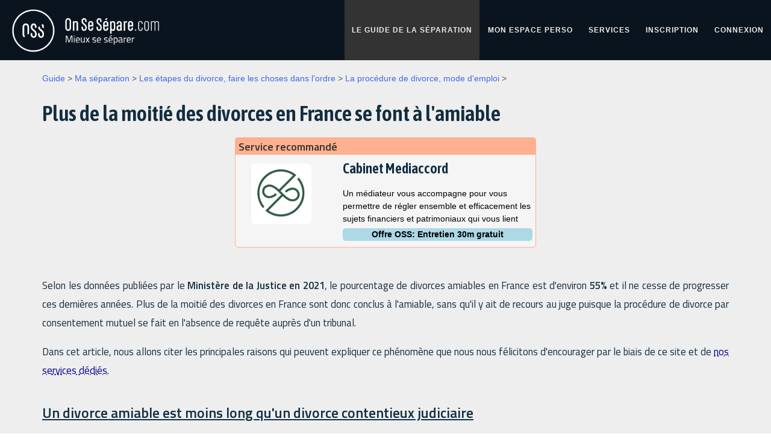

--- FILE ---
content_type: text/html; charset=UTF-8
request_url: https://www.onsesepare.com/articles/ma-separation/les-etapes-du-divorce/la-procedure-de-divorce/plus-de-la-moitie-des-divorce-en-france-se-font-a-l-amiable
body_size: 9531
content:
<!DOCTYPE html>
<html dir="ltr" lang="fr-FR">
<head>
    <!-- Google tag (gtag.js) -->
<script async src="https://www.googletagmanager.com/gtag/js?id=G-BTESGQF8FC"></script>
<script>
    window.dataLayer = window.dataLayer || [];
    function gtag(){dataLayer.push(arguments);}
    gtag('js', new Date());
    gtag('config', 'G-BTESGQF8FC');
</script>
	<meta http-equiv="content-type" content="text/html; charset=utf-8" />
	<meta name="author" content="Agence OSS" />
			<meta name="description" content="Pourquoi les couples mariés qui se séparent choisissent majoritairement une procédure amiable pour divorcer ? La réponse peut sembler évidente et pourtant, toutes les situations sont différentes.">
				<meta name="keywords" content="divorce amiable consentement mutuel séparation couple conjoints mariés époux enfants enfant pourcentage divorces juge notaire procédure couples">
	                <meta name="twitter:card" content="summary" />
        <meta name="twitter:title" content="Plus de la moitié des divorces en France se font à l&#039;amiable" />
        <meta name="twitter:description" content="Pourquoi les couples mariés qui se séparent choisissent majoritairement une procédure amiable pour divorcer ? La réponse peut sembler évidente et pourtant, toutes les situations sont différentes." />
                <meta property="og:title" content="Plus de la moitié des divorces en France se font à l&#039;amiable" />
        <meta property="og:type" content="article" />
        <meta property="og:description" content="" />
        <meta property="og:url" content="https://www.onsesepare.com/articles/ma-separation/les-etapes-du-divorce/la-procedure-de-divorce/plus-de-la-moitie-des-divorce-en-france-se-font-a-l-amiable" />
    
	<link href="https://fonts.googleapis.com/css?family=Asap+Condensed:400,600|Titillium+Web:200,400,400i,600" rel="stylesheet">
	
	<link rel="stylesheet" href="/packages/bootstrap-3.3.7/css/bootstrap.min.css" type="text/css" />
	<link rel="stylesheet" href="/packages/template/style.min.css" type="text/css" />
    <link rel="stylesheet" href="/packages/template/css/combined.min.css" type="text/css" />
    
    
    
    
    
    
    <link rel="stylesheet" href="/css/main.css?ts=2020-11-20" type="text/css" />
    <link rel="stylesheet" href="/packages/font-awesome-4.7.0/css/font-awesome.min.css" type="text/css" />
	<script type="text/javascript" src="/packages/jquery-2.2.0.min.js"></script>

	<meta name="viewport" content="width=device-width, initial-scale=1" />
		    <title>Plus de la moitié des divorces en France se font à l&#039;amiable | On Se Sépare.com</title>
	
	<link rel="apple-touch-icon-precomposed" sizes="57x57" href="/favicons/apple-touch-icon-57x57.png" />
<link rel="apple-touch-icon-precomposed" sizes="114x114" href="/favicons/apple-touch-icon-114x114.png" />
<link rel="apple-touch-icon-precomposed" sizes="72x72" href="/favicons/apple-touch-icon-72x72.png" />
<link rel="apple-touch-icon-precomposed" sizes="144x144" href="/favicons/apple-touch-icon-144x144.png" />
<link rel="apple-touch-icon-precomposed" sizes="60x60" href="/favicons/apple-touch-icon-60x60.png" />
<link rel="apple-touch-icon-precomposed" sizes="120x120" href="/favicons/apple-touch-icon-120x120.png" />
<link rel="apple-touch-icon-precomposed" sizes="76x76" href="/favicons/apple-touch-icon-76x76.png" />
<link rel="apple-touch-icon-precomposed" sizes="152x152" href="/favicons/apple-touch-icon-152x152.png" />
<link rel="icon" type="image/png" href="/favicons/favicon-196x196.png" sizes="196x196" />
<link rel="icon" type="image/png" href="/favicons/favicon-96x96.png" sizes="96x96" />
<link rel="icon" type="image/png" href="/favicons/favicon-32x32.png" sizes="32x32" />
<link rel="icon" type="image/png" href="/favicons/favicon-16x16.png" sizes="16x16" />
<link rel="icon" type="image/png" href="/favicons/favicon-128.png" sizes="128x128" />
<meta name="application-name" content="On se sépare.com"/>
<meta name="msapplication-TileColor" content="#FFFFFF" />
<meta name="msapplication-TileImage" content="/favicons/mstile-144x144.png" />
<meta name="msapplication-square70x70logo" content="/favicons/mstile-70x70.png" />
<meta name="msapplication-square150x150logo" content="/favicons/mstile-150x150.png" />
<meta name="msapplication-wide310x150logo" content="/favicons/mstile-310x150.png" />
<meta name="msapplication-square310x310logo" content="/favicons/mstile-310x310.png" />
        <style>
        .entry
        {
            border:none;
        }
        .entry-content a, .post-navigation a
        {
            color: darkblue;
        }
        .entry-content
        {
            font-size: 1.2em;
            text-align: justify;
            text-justify: inter-word;
            color: #122d40;
        }
        .entry-content h2
        {

        }

        .entry-content h3
        {
            font-size: 1.1em;
            text-decoration: underline;
            text-decoration-style: dashed;
        }

        .entry-content a
        {
            text-decoration-line: underline !important;
            text-decoration-style: dashed !important;
        }
        .entry-content h2
        {
            font-weight: bold;
            font-size: 1.4em;
            text-decoration: underline;
            color: #122d40;
            margin-top: 1.6em;
            margin-bottom: 1.6em;
        }

        .entry-content p
        {
            margin-bottom: 1em;
        }

        .entry-content ul
        {
            font-size: 1em;
            margin: 1.8em;
            font-family: "Titillium Web",sans-serif;
        }

        .entry-content ul li
        {
            margin-bottom: .8em;
        }

        .entry-content blockquote
        {
            background-color: #E2E2E2;
            border: 1px #AAA solid;
            border-radius: 10px;
            padding: 10px;
        }

        .entry-content blockquote:before, .entry-content blockquote:after
        {
            content: "";
        }

        .arbo
        {
            margin-bottom: 20px;
        }

        .arbo a
        {
            color: royalblue;
        }

        .arbo a:hover
        {
            color: darkblue;
        }

    </style>

    <style>
    .article-service
    {
        border: 1px solid #feb08f;
        border-radius: 5px;
        max-width: 500px;
        background-color:#f5f5f5;
        transition: transform .1s;
        color: black;
        text-align: left;
        margin-left: auto;
        margin-right: auto;

    }
    .article-service:hover
    {
        background-color: white;
    }

    .article-service a
    {
        color: black;
    }

    .article-service a:hover
    {
        text-decoration: none;
    }

    .article-service h2
    {
        background-color: #feb08f;
        padding: 5px;
        font-size: 1.3em;
        font-weight: bold;
        line-height: 1em;
        color: #333;
        margin-bottom: 0;
    }

    .article-service h3
    {
        font-family: 'Asap Condensed', sans-serif;
        font-weight: 600;
        color: #122d40;
    }

    .article-service img
    {
        margin: 10px;
        width: 100px;
        height: 100px;
    }

    .service-inside
    {
        padding: 5px;
    }

    .service-inside-img
    {
        text-align: center;
    }

    .oss-offer
    {
        width: 100%;
        /*background-color: #f29169;*/
        background-color: lightblue;
        color: black;
        text-align: center;
        border-radius: 5px;
        font-weight: bold;
        margin: 5px 0;
    }
</style>
</head>
<body class="stretched no-transition">
	<div id="wrapper" class="clearfix" style="background-color: #eee !important;">
		<header id="header" class="full-header dark static-sticky" data-sticky-class="dark">
    <div id="header-wrap">
        <div class="container clearfix" style="padding: 0;">
            <div id="primary-menu-trigger"><i class="icon-reorder"></i></div>
            <div id="logo">
                <a href="https://www.onsesepare.com" class="standard-logo" data-dark-logo="/img/logo_oss.png"><img src="/img/logo_oss.png" alt="Logo on se sépare.com"></a>
                <a href="https://www.onsesepare.com" class="retina-logo" data-dark-logo="/img/logo_oss@2x.png"><img src="/img/logo_oss@2x.png" alt="Logo on se sépare.com"></a>
            </div>

            <nav id="primary-menu" class="dark">
                <ul style="border:none; padding-right: 0; margin-right: 0;">

                    <li  class=active><a href="https://www.onsesepare.com/articles"><div>Le guide de la séparation</div></a></li>

                                            <li ><a href="https://www.onsesepare.com/mon-espace-perso"><div>Mon espace perso</div></a></li>
                    
                    <li ><a href="https://www.onsesepare.com/services"><div>Services</div></a></li>

                                            <li ><a href="https://www.onsesepare.com/inscription"><div>Inscription</div></a></li>
                        <li ><a href="https://www.onsesepare.com/login"><div>Connexion</div></a></li>
                                    </ul>
            </nav>
        </div>
    </div>
</header>
		    <section style="background-color: #eee !important;">
        <div class="content-wrap">
            <div class="container clearfix">
                <div class="nobottommargin clearfix">
                    <div class="single-post nobottommargin">
                        <div class="entry clearfix">
                            <div class="arbo hidden-xs hidden-sm">
                                <a href="https://www.onsesepare.com/articles">Guide</a> >
                                                                    <a href="https://www.onsesepare.com/articles/ma-separation">Ma séparation</a> >
                                                                    <a href="https://www.onsesepare.com/articles/ma-separation/les-etapes-du-divorce">Les étapes du divorce, faire les choses dans l&#039;ordre</a> >
                                                                    <a href="https://www.onsesepare.com/articles/ma-separation/les-etapes-du-divorce/la-procedure-de-divorce">La procédure de divorce, mode d&#039;emploi</a> >
                                                            </div>

                            <div class="visible-xs-block visible-sm-block text-center">
                                <a href="https://www.onsesepare.com/articles" class="cta">Retour à l'accueil du guide</a><br><br>
                            </div>

                            <div class="entry-title">
                                <h1>Plus de la moitié des divorces en France se font à l&#039;amiable</h1>
                            </div>

                                                            <div class="text-center">
    <div class="article-service">
        <h2>Service recommandé</h2>
        <a href="https://cabinetmediaccord.com/?utm_source=OSS"  ping="https://www.onsesepare.com/services/cabinet-mediaccord/out" >
            <div class="service-inside">
                <div class="row">
                    <div class="col-md-4 col-sm-4 col-xs-12 service-inside-img">
    <img src="/img/services/cabinet-mediaccord/logo.png">
</div>
<div class="col-md-8 col-sm-8 col-xs-12">
    <h3>Cabinet Mediaccord</h3>
    <span>Un médiateur vous accompagne pour vous permettre de régler ensemble et efficacement les sujets financiers et patrimoniaux qui vous lient</span>
    <div class="oss-offer">Offre OSS: Entretien 30m gratuit</div>
</div>
                </div>
            </div>
        </a>
    </div>
</div>


                            
                            <div class="entry-content">
                                <p>&nbsp;</p>

<p>Selon les donn&eacute;es publi&eacute;es par le <strong>Minist&egrave;re de la Justice en 2021</strong>, le pourcentage de divorces amiables en France est d&#39;environ <strong>55%</strong> et il ne cesse de progresser ces derni&egrave;res ann&eacute;es. Plus de la moiti&eacute; des divorces en France sont donc conclus &agrave; l&#39;amiable, sans qu&#39;il y ait de recours au juge puisque la proc&eacute;dure de divorce par consentement mutuel se fait en l&#39;absence de requ&ecirc;te aupr&egrave;s d&#39;un tribunal.</p>

<p>Dans cet article, nous allons citer les principales raisons qui peuvent expliquer ce ph&eacute;nom&egrave;ne que nous nous f&eacute;licitons d&#39;encourager par le biais de ce site et de <a href="https://www.onsesepare.com/services">nos services d&eacute;di&eacute;s</a>.</p>

<h2>Un divorce amiable est moins long qu&#39;un divorce contentieux judiciaire</h2>

<p><img alt="" src="https://www.onsesepare.com/pf/media/images/0/0/divorce-amis.jpg" style="float:left; height:450px; margin:10px; width:450px" />Vous vous en doutiez, une proc&eacute;dure de <a href="https://www.onsesepare.com/articles/ma-separation/les-etapes-du-divorce/la-procedure-de-divorce/le-divorce-par-consentement-mutuel-divorce-sans-juge">divorce par consentement mutuel</a> sans juge sera <strong>g&eacute;n&eacute;ralement bien moins longue qu&#39;un divorce conflictuel </strong>n&eacute;cessitant le recours au juge aux affaires familiales. Dans un divorce amiable, les &eacute;poux s&#39;entendent &agrave; la fois sur le principe de s&eacute;paration mais aussi sur les cons&eacute;quences de cette s&eacute;paration. Avec l&#39;aide de leurs avocats respectifs, les conjoints vont <strong>co-construire les effets de leur divorce</strong> au fur et &agrave; mesure.</p>

<p>En effet, un divorce par consentement mutuel n&eacute;cessite que les &eacute;poux se mettent d&#39;accord en amont sur le partage de leurs biens communs, qu&#39;ils soient immobiliers ou mobiliers (liquidit&eacute;s, plans d&#39;&eacute;pargne, meubles, bijoux...). Bien entendu, le <a href="https://www.onsesepare.com/articles/ma-separation/preparer-separation-couple-divorce-enfants-patrimoine/type-d-union/divorce-les-differents-regimes-matrimoniaux">r&eacute;gime matrimonial </a>des conjoints aura des impacts sur le cadre l&eacute;gal de ce partage et chaque &eacute;poux peut interroger son avocat afin de d&eacute;fendre au mieux ses int&eacute;r&ecirc;ts au regard des r&egrave;gles qui s&#39;appliquent.</p>

<p>A l&#39;inverse, un couple qui serait en conflit sur les d&eacute;cisions &agrave; prendre pour g&eacute;rer les effets du divorce va &ecirc;tre contraint de <strong>recourir au juge pour trancher </strong>et cette perspective prend beaucoup de temps, des mois voire des ann&eacute;es parfois.</p>

<p>La plupart du temps, le contentieux concerne <a href="https://www.onsesepare.com/articles/ma-separation/preparer-separation-couple-divorce-enfants-patrimoine/famille-enfants-garde-pension-alimentaire/la-garde-des-enfants-mode-d-emploi">la garde des enfants</a> ou le <a href="https://www.onsesepare.com/articles/ma-separation/preparer-separation-couple-divorce-enfants-patrimoine/patrimoine-et-divorce/residence-principale-et-divorce">partage du patrimoine commun.</a> Si vous &ecirc;tes dans une situation de d&eacute;saccord, nous vous encourageons &agrave; activer tous les leviers de m&eacute;diation possibles avant de vous lancer dans un d&eacute;p&ocirc;t de requ&ecirc;te pour un divorce judiciaire. Dans cette optique, nous pouvons bien entendu vous aider &agrave; d&eacute;terminer le bon interlocuteur en vue de trouver un terrain d&#39;entente coh&eacute;rent et &eacute;quitable. <a href="https://www.onsesepare.com/services/onsesepare/create">Contactez-nous sur ce lien </a>et demandez simplement un <strong>bilan de situation gratuit</strong> pour y voir plus clair et &ecirc;tre mis en relation avec un professionnel adapt&eacute; &agrave; votre probl&eacute;matique sur votre secteur.</p>

<p>Nous avons d&eacute;velopp&eacute; un <strong>r&eacute;seau de r&eacute;f&eacute;rents chez tous les experts</strong> ayant vocation &agrave; intervenir dans le cadre d&#39;un divorce, nous saurons forc&eacute;ment o&ugrave; vous diriger pour sortir de l&#39;impasse &agrave; laquelle vous &ecirc;tes confront&eacute;(e).</p>

<p>&nbsp;</p>

<h3>Combien de temps dure un divorce amiable en France ?</h3>

<p>Cette question nous est fr&eacute;quemment pos&eacute;e et il est un peu d&eacute;licat d&#39;y r&eacute;pondre car<strong> chaque situation est unique.</strong></p>

<p>En France, depuis la r&eacute;forme de 2021, le divorce par consentement mutuel peut &ecirc;tre prononc&eacute; d&egrave;s que les &eacute;poux ont trouv&eacute; un <strong>accord sur l&#39;ensemble des cons&eacute;quences du divorce</strong> (r&egrave;glement des cons&eacute;quences patrimoniales, organisation de la r&eacute;sidence des enfants, versement d&#39;une pension alimentaire le cas &eacute;ch&eacute;ant, etc.).</p>

<p>Le d&eacute;lai moyen est en g&eacute;n&eacute;ral de deux &agrave; trois mois mais cela varie &eacute;norm&eacute;ment d&#39;un contexte &agrave; l&#39;autre. En effet, le divorce amiable impose de r&eacute;gler notamment les enjeux patrimoniaux et si les &eacute;poux ont d&eacute;cid&eacute; de <strong>vendre le bien immobilier d&eacute;tenu en commun</strong>, ils sont alors tributaires du d&eacute;lai de vente (trouver des acqu&eacute;reurs, signer un compromis, patienter au moins 3 mois avant la signatire d&eacute;finitive...). Si le couple souhaite <a href="https://www.onsesepare.com/articles/ma-separation/les-etapes-du-divorce/le-partage-des-biens-patrimoine-divorce/maintien-en-indivision-et-divorce-rester-proprietaires-ensemble-et-divorcer">maintenir le ou les biens en indivision</a>, il faudra trouver un notaire r&eacute;actif pour mener &agrave; bien cette &eacute;tape avant de pouvoir entamer la proc&eacute;dure de divorce proprement dite. Enfin, si c&#39;est le <a href="https://www.onsesepare.com/articles/ma-separation/les-etapes-du-divorce/le-partage-des-biens-patrimoine-divorce/le-rachat-de-soulte-dans-un-divorce">rachat de soulte</a> qui a &eacute;t&eacute; choisi par les conjoints, celui des deux qui rach&egrave;te les parts de l&#39;autre aura sans doute besoin de temps pour obtenir un financement et pouvoir finaliser l&#39;acte chez le notaire.</p>

<p><img alt="" src="https://www.onsesepare.com/pf/media/images/0/0/partagedivorcebienscomptes.jpg" style="float:right; height:300px; margin:10px; width:450px" />Vous comprenez que l&#39;&eacute;tape la plus longue pour les &eacute;poux propri&eacute;taires d&#39;un bien immobilier est cette &eacute;tape de &quot;dissolution&quot; du patrimoine commun. A ce titre, la r&eacute;activit&eacute; du notaire en charge de votre suivi est essentielle. Si vous ne disposez pas d&#39;un notaire de confiance, n&#39;h&eacute;sitez pas &agrave; nous demander de vous mettre en relation avec un de nos r&eacute;f&eacute;rents sur votre secteur g&eacute;ographique, nous avons constitu&eacute; un solide r&eacute;seau d&#39;&eacute;tudes notariales s&eacute;lectionn&eacute;es pour leur rigueur et leur disponibilit&eacute; sur toute la France ! <a href="https://www.onsesepare.com/services/onsesepare/create">Cliquez ici</a> pour demander un bilan de situation gratuit :)</p>

<p>Autre sujet souvent tendu et assez fastidueux &agrave; g&eacute;rer, la prestation compensatoire.</p>

<p>En France, lors d&#39;un divorce, <strong>la prestation compensatoire </strong>est une <strong>somme d&#39;argent vers&eacute;e par l&#39;un des &eacute;poux &agrave; l&#39;autre, destin&eacute;e &agrave; compenser la disparit&eacute; que la rupture du mariage</strong> cr&eacute;e dans leurs conditions de vie respectives. Elle est destin&eacute;e &agrave; <strong>r&eacute;&eacute;quilibrer la situation financi&egrave;re des &eacute;poux, </strong>en tenant compte de leur situation &eacute;conomique respective.</p>

<p><a href="https://www.onsesepare.com/articles/ma-separation/les-etapes-du-divorce/la-prestation-compensatoire-et-le-divorce/la-prestation-compensatoire-dans-un-divorce">La prestation compensatoire </a>peut &ecirc;tre vers&eacute;e sous forme de capital, c&#39;est-&agrave;-dire en une seule fois, ou sous forme de rente, c&#39;est-&agrave;-dire de mani&egrave;re &eacute;chelonn&eacute;e sur une p&eacute;riode d&eacute;termin&eacute;e. Le versement de la prestation compensatoire peut &ecirc;tre assorti de conditions, comme par exemple la mise en place d&#39;une assurance-d&eacute;c&egrave;s pour garantir son paiement en cas de d&eacute;c&egrave;s de l&#39;&eacute;poux d&eacute;biteur.</p>

<p><a href="https://www.onsesepare.com/articles/ma-separation/les-etapes-du-divorce/la-prestation-compensatoire-et-le-divorce/la-prestation-compensatoire-dans-un-divorce">Le montant de la prestation compensatoire</a> est fix&eacute; en fonction de plusieurs crit&egrave;res, tels que la dur&eacute;e du mariage, l&#39;&acirc;ge et l&#39;&eacute;tat de sant&eacute; des &eacute;poux, leur qualification et leur situation professionnelle, leur patrimoine, leurs revenus et leurs charges. L&#39;un des interlocuteur privil&eacute;gi&eacute; pour vous accompagner dans la fixation du montant d&#39;une prestation compensatoire est le notaire mais vous pouvez aussi <strong>vous entendre sur une valeur qui vous semble coh&eacute;rente </strong>et dans laquelle personne ne se sent l&eacute;s&eacute;.</p>

<p>Si vous avez des difficult&eacute;s &agrave; fixer le montant de la prestation compensatoire dans le cadre de votre divorce amiable, vos avocats peuvent vous aider &agrave; n&eacute;gocier et certains m&eacute;diateurs sp&eacute;cialis&eacute;s sont comp&eacute;tents pour &eacute;viter que cela ne d&eacute;rive vers une proc&eacute;dure de divorce contentieuse, on citera notamment le cabinet Mediaccord cr&eacute;&eacute; par deux anciennes notaires devenues m&eacute;diatrices. Vous pouvez les contacter de notre part <a href="https://www.onsesepare.com/services/cabinet-mediaccord">en suivant ce lien. </a></p>

<p>En tout &eacute;tat de cause, la dur&eacute;e de votre proc&eacute;dure de divorce par consentement mutuel va d&eacute;pendre de votre <strong>capacit&eacute; &agrave; trouver des terrains d&#39;entente sur toutes les cons&eacute;quences de votre divorce.</strong> Si vous n&#39;avez ni enfant ni patrimoine commun, l&#39;officialisation de votre divorce pourrait &ecirc;tre diligent&eacute;e en quelques semaines &agrave; peine (surtout si vous faites appel &agrave; nos avocats partenaires sur toute la France:).</p>

<p>Nous sommes comp&eacute;tents pour optimiser les d&eacute;lais de votre divorce effectif, faites appel &agrave; nos services pour <a href="https://www.onsesepare.com/services/onsesepare/create">r&eacute;aliser un bilan de situation gratuit</a> et anticiper les &eacute;tapes de votre s&eacute;paration en fonction de votre contexte familial et patrimonial.</p>

<h2>Le divorce amiable est g&eacute;n&eacute;ralement bien moins cher qu&#39;un divorce judiciaire</h2>

<p>Les divorces amiables sont g&eacute;n&eacute;ralement moins co&ucirc;teux et moins stressants pour les deux parties, ce qui peut expliquer leur popularit&eacute; croissante.</p>

<p><img alt="" src="https://www.onsesepare.com/pf/media/images/0/0/divorcer-rapidement.jpg" style="float:left; height:316px; margin:10px; width:450px" />En premier lieu, il est important de noter que le co&ucirc;t du divorce d&eacute;pend de nombreux facteurs, tels que la complexit&eacute; de la situation patrimoniale, financi&egrave;re et familiale des &eacute;poux. Toujours la m&ecirc;me rengaine, <strong>chaque couple et chaque contexte est unique mais le d&eacute;nominateur commun reste identique, plus vous serez enclins &agrave; prendre ensemble des d&eacute;cisions coh&eacute;rentes, moins vous aurez de sous &agrave; d&eacute;penser pour faire formaliser votre convention de divorce </strong>par consentement mutuel.</p>

<p>Si vous &ecirc;tes en conflit sur certains points, les avocats auront sans doute plus de travail et devront vous aider &agrave; <strong>n&eacute;gocier les termes de la convention donc ils factureront davantage</strong>. Aujourd&#39;hui, on voit se multiplier des offres de divorce en ligne &agrave; quelques centaines d&#39;euros et si &ccedil;a peut convenir &agrave; un couple jeune sans enfant ni patrimoine commun, c&#39;est bien plus complexe pour les m&eacute;nages ayant fond&eacute; une famille et acquis des biens ensemble.</p>

<p>D&eacute;j&agrave;, le <strong>divorce 100% en ligne est ill&eacute;gal,</strong> il faut &agrave; tout le moins un rdv de signature en pr&eacute;sence des deux &eacute;poux et de leurs avocats respectifs pour qu&#39;un divorce soit valable. Ensuite, imaginer qu&#39;un avocat va passer du temps &agrave; entrer dans les moindres d&eacute;tails de votre dossier pour 300&euro;, c&#39;est assez utopique.</p>

<p>Selon les cabinets, le co&ucirc;t moyen d&#39;un divorce par consentement mutuel oscille autour de<strong> 1500&euro; par &eacute;poux.</strong> En r&eacute;alit&eacute;, vous pouvez esp&eacute;rer <strong>payer bien moins cher</strong> et particuli&egrave;rement si vous faites appel &agrave; nos services pour b&eacute;n&eacute;ficer des prises en charge tr&egrave;s avantageuses propos&eacute;es par nos partenaires avocats sur toute la France. Pour avoir une id&eacute;e pr&eacute;cise de combien vous co&ucirc;terait votre divorce en faisant appel &agrave; notre assistance personnalis&eacute;e, <a href="https://www.onsesepare.com/services/onsesepare/create">faites une demande de bilan de situation gratuit</a> et vous saurez rapidement &agrave; quoi vous en tenir.</p>

<p>Certains de nos r&eacute;f&eacute;rents proposent des conventions d&#39;honoraires &agrave; partir de <strong>650&euro; ttc par &eacute;poux pour un divorce amiable</strong>. Nous pensons qu&#39;un couple qui s&#39;entend sur tous les effets de sa s&eacute;paration ne devrait pas avoir &agrave; d&eacute;penser une fortune pour divorcer tout en &eacute;tant <strong>bien accompagn&eacute; &agrave; chaque &eacute;tape</strong>. Nous n&#39;aimons pas l&#39;id&eacute;e du low cost qui regroupe des divorces &agrave; la cha&icirc;ne dans les grosses m&eacute;tropoles mais nous pensons n&eacute;anmoins qu&#39;il est possible de r&eacute;duire de fa&ccedil;on cons&eacute;quente le co&ucirc;t de son divorce en s&#39;entourant des bons interlocuteurs au bon moment.</p>

<p>Chez onsesepare.com, c&#39;est ce que nous faisons depuis 6 ans, proposer des <strong>accompagnements sur mesure pour les couples d&eacute;sireux de se s&eacute;parer dans les meilleurs d&eacute;lais et conditions</strong>. Vous &ecirc;tes dans cette dynamique constructive ? tant mieux, vous &ecirc;tes au bon endroit. Faites-nous une demande de<a href="https://www.onsesepare.com/services/onsesepare/create"> bilan gratuit ICI</a> et d&eacute;couvrez quel serait le prix d&#39;une proc&eacute;dure de divorce amiable en phase avec votre situation et en anticipant les d&eacute;marches &agrave; entreprendre en amont.</p>

<h3>Choisir son avocat pour divorcer, les bons r&eacute;flexes</h3>

<p><img alt="" src="https://www.onsesepare.com/pf/media/images/0/0/avocat-honoraires-divorce.jpg" style="float:right; height:300px; margin:10px; width:450px" />Si vous ne passez pas par nous, retenez <strong>quelques bons r&eacute;flexes &agrave; adopter dans la recherche de vos avocats;</strong></p>

<p>- Assurez-vous qu&#39;ils seront <strong>disponibles et r&eacute;actifs</strong>. En effet, il est possible que vous ayez besoin d&#39;un projet de convention de divorce rapidement, notamment si l&#39;un de vous rach&egrave;te les parts de l&#39;autre sur un bien commun. Pour un rachat de soulte, les banques vont r&eacute;clamer ce document car elles voudront <strong>conna&icirc;tre les dispositions que vous avez prises sur la pension alimentaire le cas &eacute;ch&eacute;ant</strong>. Idem dans le cadre d&#39;une demande de logement social, une attestation de prise en charge par un avocat vous sera demand&eacute;e pour attester de la situation de s&eacute;paration. Il ne faut donc pas se priver d&#39;interroger les diff&eacute;rents cabinets que vous mettrez en concurrence sur leurs disponibilit&eacute;s et leur engagement &agrave; respecter des d&eacute;lais raisonnables pour vous r&eacute;pondre.</p>

<p>- Vous et votre ex &ecirc;tes motiv&eacute;s pour trouver des terrains d&#39;entente donc veillez &agrave; choisir des <strong>avocats bienveillants qui comprendront votre cheminement et seront d&eacute;termin&eacute;s &agrave; vous aider en ce sens</strong>. On constate encore trop souvent que des dossiers simples sont conflictualis&eacute;s inutilement par des avocats friands de facturer davantage &agrave; leurs clients. Parfois, il peut &ecirc;tre int&eacute;ressant de faire appel &agrave; des cabinets qui ont l&#39;habitude de travailler ensemble sur des dossiers de divorce amiable, &ccedil;a fluidifie les &eacute;changes et facilite la communication.</p>

<p>- <strong>Demandez une</strong> <strong>convention d&#39;honoraires</strong> d&eacute;taillant les conditions de votre suivi par l&#39;avocat sollicit&eacute;. Nous pensons que sur un divorce amiable, un avocat est en capacit&eacute; de <strong>vous dire d&egrave;s le d&eacute;part combien vous co&ucirc;tera sa prestation.</strong> Notez que les avocats annoncent g&eacute;n&eacute;ralement un tarif HT mais &ccedil;a ne signifie pas que vous allez r&eacute;cup&eacute;rer la TVA sur votre divorce donc il faut ajouter 20% au montant annonc&eacute; ...</p>

<p>- S&#39;il y a des <strong>d&eacute;saccords qui persistent entre vous </strong>sur les effets de votre divorce et que vous souhaitez que votre avocat d&eacute;fende vos int&eacute;r&ecirc;ts face &agrave; sa consoeur ou son confr&egrave;re en charge de votre ex-conjoint(e), essayez d&#39;affiner quand m&ecirc;me avec lui une convention d&#39;honoraires ou de <strong>n&eacute;gocier un taux horaire int&eacute;ressant </strong>pour que &ccedil;a n&#39;explose pas les plafonds si les discussions venaient &agrave; s&#39;&eacute;terniser.</p>

<p>Voil&agrave; pour l&#39;essentiel, vous aurez compris que nous encourageons vivement un divorce amiable pour favoriser une co-construction de votre s&eacute;paration et vous pouvez compter sur nous pour vous aider en ce sens et faire le maximum afin que vous sortiez par le haut de cette &eacute;preuve de la vie ! <a href="https://www.onsesepare.com/services/onsesepare/create">Faites-nous signe si besoin :)</a></p>
                            </div>

                                                            <div class="text-center">
    <div class="article-service">
        <h2>Service recommandé</h2>
        <a href="https://www.onsesepare.com/services/onsesepare"  ping="https://www.onsesepare.com/services/onsesepare/out" >
            <div class="service-inside">
                <div class="row">
                    <div class="col-md-4 col-sm-4 col-xs-12 service-inside-img">
    <img src="/img/services/onsesepare/logo.png">
</div>
<div class="col-md-8 col-sm-8 col-xs-12">
    <h3>On Se Sépare</h3>
      <span>Un assistant personnel à vos côtés pour faire les choses dans l'ordre, anticiper les changements et optimiser les coûts et les délais</span>
    <div class="oss-offer">Offre OSS: Accompagnement exclusif</div>
</div>
                </div>
            </div>
        </a>
    </div>
</div>


                            
                            <br>
                            <div class="text-center">
                                                                                                    <a class="cta" href="https://www.onsesepare.com/inscription">Découvrir l'espace personnel pour couples en situation de séparation</a>
                                                                <br><br>
                                <a href="https://www.onsesepare.com/articles" class="cta">Retourner à l'accueil du guide de la séparation</a><br><br>
                                <a href="https://www.onsesepare.com/services" class="cta">Découvrir les services proposés pour couples en situation de séparation</a>
                            </div>

                        </div>
                    </div>
                </div>
            </div>
        </div>
    </section>
        <footer id="footer" class="dark">
    <div class="container clearfix">
         <div class="col-md-6 text-center" style="height: 100px;">
            <a href="/" class="standard-logo" data-dark-logo="/img/logo_oss.png"><img src="/img/logo_oss.png" alt="Logo on se sépare.com" style="max-height: 100px;"></a>
        </div>
        <div class="col-md-6" style="color: #81868b !important; height: 100px; margin-top: 20px;;">
            <a href="https://www.onsesepare.com/contact">Contact</a> <br>
            <a href="https://www.onsesepare.com/contact/partenaires">Contact Partenaires</a> <br>
        </div>
    </div>
    <div id="copyrights">
        <div class="container clearfix">
            <div class="col_half">
                Copyright &copy; 2017-2026 Tous droits réservés<br>
                <div class="copyright-links">
                    <a href="https://www.onsesepare.com/mentions-legales" rel="nofollow">Mentions légales</a>
                  / <a href="https://www.onsesepare.com/cgu" rel="nofollow">Conditions Générales d'Utilisation</a>
                  / <a href="https://www.onsesepare.com/politique-de-confidentialite" rel="nofollow">Politique de confidentialité</a>
                </div>
            </div>

            <div class="col_half col_last tright">
                <div class="fright clearfix">
                    
                        
                        
                    

                    
                        
                        
                    
                </div>
                <div class="clear"></div>
            </div>
        </div>
    </div>
</footer>
    </div>
    <div id="gotoTop" class="icon-angle-up"></div>
    <script type="text/javascript" src="/packages/template/js/plugins.min.js"></script>
    <script type="text/javascript" src="/packages/template/js/functions.min.js"></script>
    </body>
</html>


--- FILE ---
content_type: text/css
request_url: https://www.onsesepare.com/css/main.css?ts=2020-11-20
body_size: 3332
content:
/*-----------------------------------------------------------------------------------

	styleguide.less

-----------------------------------------------------------------------------------*/
/* VARIABLES : COULEURS
-----------------------------------------------------------------*/
/* VARIABLES : FONTS (A remplacer dans variables.less)
-----------------------------------------------------------------*/
/*  STYLEGUIDE : FOND BLANC (Styles par défaut)
-----------------------------------------------------------------*/
h1,
h2,
h3,
h4,
h5,
h6 {
  margin: 0 0 13px 0;
}
h1,
h3,
h4,
h5,
h6 {
  font-family: 'Asap Condensed', sans-serif;
  font-weight: 600;
  color: #122d40;
}
h2 {
  font-family: 'Titillium Web', sans-serif;
  font-weight: 400;
  color: #555;
}
p {
  font-family: 'Titillium Web', sans-serif;
  font-weight: 400;
  color: #122d40;
  line-height: 1.9em;
}
a {
  color: #f29169;
}
a:hover {
  color: #122d40;
}
blockquote {
  color: #122d40;
  border-left: none;
  font-weight: 200;
  position: relative;
  display: inline-block;
  margin: 0;
  padding: 25px 8px 11px 8px ;
}
blockquote span {
  font-weight: 600;
  display: block;
}
blockquote:before,
blockquote:after {
  content: url('/img/svg/oss-quote-blue.svg');
  display: block;
  position: absolute;
  width: 11px;
  height: 20px;
}
blockquote:before {
  left: 0;
  top: 0;
}
blockquote:after {
  right: 0;
  bottom: 0;
}
.cta {
  display: inline-block;
  padding: 6px 50px 6px 50px;
  border-radius: 25.5px;
  text-align: center;
  border: 2px solid #f29169;
  color: #122d40;
  position: relative;
}
.cta:after {
  display: block;
  position: absolute;
  width: 5.5px;
  height: 14px;
  right: 15px;
  top: 6px;
}
.cta:hover {
  cursor: pointer;
  background: #f29169;
  color: white;
}
a.more {
  display: inline-block;
  padding: 8px 52px 0 0;
  height: 39px;
  color: #122d40;
  position: relative;
  text-decoration: underline !important;
}
a.more:after {
  content: "";
  display: block;
  border-radius: 25.5px;
  border: 2px solid #f29169;
  height: 39px;
  width: 39px;
  position: absolute;
  top: -1px;
  right: 0;
}
a.more:before {
  content: url('/img/svg//oss-arrow-blue.svg');
  display: block;
  position: absolute;
  width: 5.5px;
  height: 14px;
  right: 16px;
  top: 8.5px;
  z-index: 1;
}
a.more:hover {
  color: #f29169;
}
a.more:hover:after {
  background: #f29169;
}
a.more:hover:before {
  content: url('/img/svg/oss-arrow-white.svg');
}
.form-contact label {
  display: block;
  font-family: 'Titillium Web', sans-serif;
  font-weight: 400;
  color: #555;
  text-transform: initial;
  font-size: 1.2em;
}
.form-contact input {
  background: none;
  width: 100%;
  margin: 0;
  padding: 0;
  border-bottom: 1px solid #dddddd;
  border-left: none;
  border-right: none;
  border-top: none;
  outline: none;
}
form .form-line {
  position: relative;
  margin: 18px 0;
}
form .form-line label {
  display: block;
  font-family: 'Titillium Web', sans-serif;
  font-weight: 400;
  color: #555;
  text-transform: initial;
  position: absolute;
  top: 0;
  left: 10px;
  font-size: 1.2em;
}
form .form-line input {
  background: none;
  min-width: 240px;
  margin: 0;
  padding: 0;
  border-bottom: 1px solid #dddddd;
  border-left: none;
  border-right: none;
  border-top: none;
  outline: none;
}
form .form-line select {
  background: none;
  min-width: 180px;
  border-bottom: 1px solid #dddddd;
  border-left: 1px solid #dddddd;
  border-right: 1px solid #dddddd;
  border-top: 1px solid #dddddd;
  height: 34px;
  border-radius: 21.5px;
  outline: none;
}
form .form-line select option {
  background: white;
}
form .form-line select option:nth-child(1) {
  border-radius: 2px 2px 0 0;
}
form .form-line textarea {
  background: none;
  min-width: 240px;
  min-height: 180px;
  margin: 0;
  padding: 10px 0 0 12px;
  border-bottom: 1px solid #dddddd;
  border-left: 1px solid #dddddd;
  border-right: 1px solid #dddddd;
  border-top: 1px solid #dddddd;
  outline: none;
}
form .form-line input.cta {
  padding: 1px 57px 0 57px;
  min-width: 0;
  border: 2px solid #f29169;
}
form .form-line.input label {
  left: 0;
}
form .form-line.select label {
  top: 7px;
}
form .form-line.textarea label {
  top: 10px;
  left: 12px;
}
/*  STYLEGUIDE : FOND ORANGE (Bien donner classe .bg-orange élément parent)
-----------------------------------------------------------------*/
.bg-orange {
  background: #f29169;
}
.bg-orange h1,
.bg-orange h3,
.bg-orange h4,
.bg-orange h5,
.bg-orange h6 {
  color: white;
}
.bg-orange h2 {
  color: white;
  opacity: 0.7;
}
.bg-orange p {
  color: white;
}
.bg-orange a {
  color: #122d40;
}
.bg-orange a:hover {
  color: white;
}
.bg-orange blockquote {
  color: white;
}
.bg-orange blockquote:before,
.bg-orange blockquote:after {
  content: url('/img/svg/oss-quote-white.svg');
}
.bg-orange .cta {
  color: white;
  border: 2px solid white;
}
.bg-orange .cta:after {
  content: url('/img/svg/oss-arrow-white.svg');
}
.bg-orange .cta:hover {
  background: white;
  color: #f29169;
}
.bg-orange .cta:hover:after {
  content: url('/img/svg/oss-arrow-orange.svg');
}
.bg-orange a.more {
  color: white;
}
.bg-orange a.more:after {
  border: 2px solid white;
}
.bg-orange a.more:before {
  content: url('/img/svg/oss-arrow-white.svg');
}
.bg-orange a.more:hover:after {
  background: white;
}
.bg-orange a.more:hover:before {
  content: url('/img/svg/oss-arrow-blue.svg');
}
.bg-orange form .form-line label {
  color: white;
}
.bg-orange form .form-line input {
  color: white;
  border-bottom: 1px solid white;
}
.bg-orange form .form-line select {
  border-bottom: 1px solid white;
  border-left: 1px solid white;
  border-right: 1px solid white;
  border-top: 1px solid white;
}
.bg-orange form .form-line textarea {
  color: white;
  border-bottom: 1px solid white;
  border-left: 1px solid white;
  border-right: 1px solid white;
  border-top: 1px solid white;
}
.bg-orange form .form-line input.cta {
  cursor: pointer;
}
/*  STYLEGUIDE : FOND BLEU (Bien donner classe .bg-blue élément parent)
-----------------------------------------------------------------*/
.bg-blue {
  color: white;
  background: #122d40;
}
.bg-blue h1,
.bg-blue h3,
.bg-blue h4,
.bg-blue h5,
.bg-blue h6 {
  color: white;
}
.bg-blue h2 {
  color: white;
  opacity: 0.7;
}
.bg-blue p {
  color: white;
}
.bg-blue a {
  color: #f29169;
}
.bg-blue a:hover {
  color: white;
}
.bg-blue blockquote {
  color: white;
}
.bg-blue blockquote:before,
.bg-blue blockquote:after {
  content: url('/img/svg/oss-quote-white.svg');
}
.bg-blue .cta {
  color: white;
  border: 2px solid #f29169;
}
.bg-blue .cta:after {
  content: url('/img/svg/oss-arrow-orange.svg');
}
.bg-blue .cta:hover {
  cursor: pointer;
  background: #f29169;
  color: black ;
}
.bg-blue .cta:hover:after {
  content: url('/img/svg/oss-arrow-black.svg');
}
.bg-blue a.more {
  color: white;
}
.bg-blue a.more:after {
  border: 2px solid #f29169;
}
.bg-blue a.more:before {
  content: url('/img/svg/oss-arrow-orange.svg');
}
.bg-blue a.more:hover:after {
  background: #f29169;
}
.bg-blue a.more:hover:before {
  content: url('/img/svg/oss-arrow-white.svg');
}
.bg-blue form .form-line label {
  color: white;
}
.bg-blue form .form-line input {
  color: white;
  border-bottom: 1px solid white;
}
.bg-blue form .form-line select {
  border-bottom: 1px solid white;
  border-left: 1px solid white;
  border-right: 1px solid white;
  border-top: 1px solid white;
}
.bg-blue form .form-line textarea {
  color: white;
  border-bottom: 1px solid white;
  border-left: 1px solid white;
  border-right: 1px solid white;
  border-top: 1px solid white;
}
.dark #header:not(.transparent-header),
#header.dark:not(.transparent-header) {
  background-color: #0a141e;
  border-bottom: 1px solid rgba(255, 255, 255, 0.05);
}
.dark #header.sticky-header:not(.transparent-header) #header-wrap:not(.not-dark),
.dark #header.sticky-header.transparent-header #header-wrap:not(.not-dark),
.dark #header.transparent-header.floating-header .container,
.dark #header.transparent-header.floating-header.sticky-header .container,
#header.dark.sticky-header:not(.transparent-header) #header-wrap:not(.not-dark),
#header.dark.sticky-header.transparent-header #header-wrap:not(.not-dark),
#header.dark.transparent-header.floating-header .container,
#header.dark.transparent-header.floating-header.sticky-header .container {
  background-color: #0a141e;
}
header#header a:hover {
  color: #f29169 !important;
}
header#header nav ul li a div {
  font-size: 0.9em;
}
header#header nav li.active {
  background-color: #333 !important;
}
header#header #primary-menu-trigger {
  left: auto;
  right: 0;
}
header#header #primary-menu ul li > a {
  padding-left: 12px;
  padding-right: 12px;
}
@media (min-width: 992px) {
  header#header .last-border {
    border-right: 1px solid #444;
  }
}
header#header #logo {
  border: none !important;
  padding-right: 0 !important;
  margin-right: 0 !important;
}
@media (max-width: 479px) {
  header#header #logo img {
    max-width: 200px;
    height: auto;
    margin-top: 15px;
  }
}
header#header .fa-power-off {
  vertical-align: middle;
}
footer#footer {
  background-color: #030d18 !important;
}
footer#footer .cta {
  color: white!important;
  border: 2px solid #f29169 !important;
}
footer#footer .cta:after {
  content: url('/img/svg/oss-arrow-orange.svg');
}
footer#footer .cta:hover {
  background: #f29169 !important;
  color: black !important;
}
footer#footer .cta:hover:after {
  content: url('/img/svg/oss-arrow-black.svg');
}
footer#footer .standard-logo {
  opacity: 0.5;
}
footer#footer #copyrights {
  background-color: #0a141e;
}
hr.small {
  border-color: #f29169;
  border-width: 2px;
  margin-left: 0;
  width: 40px;
}
.content-wrap {
  padding: 20px 0;
}
#slider .slider-caption p {
  color: white !important;
  text-shadow: 0px 0px 5px rgba(0, 0, 0, 0.8);
  font-size: 0.9em;
}
#slider .slider-caption h2 {
  font-family: 'Asap Condensed', sans-serif;
  font-weight: 600;
  font-size: 2.4em;
  text-transform: none;
  text-shadow: 0px 0px 6px rgba(0, 0, 0, 0.8);
  margin-bottom: 10px;
}
@media (min-width: 480px) and (max-width: 767px) {
  #slider .slider-caption h2 {
    font-size: 1.5em;
  }
}
@media (max-width: 479px) {
  #slider .slider-caption h2 {
    font-size: 1em;
  }
}
.container-medal {
  margin: 0;
  padding: 0 !important;
  padding-bottom: 20px !important;
}
.container-medal:nth-child(even) {
  background-color: #F9F9F9;
}
.container-medal:nth-child(odd) {
  background-color: white;
}
.container-medal .row {
  padding-top: 20px;
}
.container-medal h1 {
  margin-top: 40px !important;
}
.container-medal h2 {
  font-size: 1.3em;
}
@media (max-width: 991px) {
  .container-medal .medal-image {
    display: none !important;
  }
}
.section-video {
  color: white;
}
.section-video hr {
  border-color: #f29169;
  border-width: 2px;
  width: 40px;
  margin-left: 0;
}
.section-video h1 {
  color: #f29169;
  font-weight: 400;
  line-height: 1;
}
.section-video h1 strong {
  font-weight: 600;
}
.section-estimation {
  color: #444;
}
.section-estimation strong {
  color: white;
  text-shadow: 0 0 2px #551e07;
}
.section-offer hr {
  border-color: #f29169;
  border-width: 2px;
  width: 40px;
}
.section-offer h2 {
  font-size: 1.3em;
}
.section-offer .row {
  font-size: 0.9em;
  font-weight: 300;
  color: #888;
}
.section-offer .row h1 {
  font-size: 1.5em;
}
@media (max-width: 991px) {
  .section-offer .text-right {
    text-align: left !important;
  }
}
#create-quote .row {
  margin-bottom: 20px;
}
#create-quote label {
  text-transform: none !important;
}
h2 .minify-trigger,
h4 .minify-trigger {
  font-size: 0.8em;
  width: 1em;
}
h2 .minify-trigger:hover,
h4 .minify-trigger:hover {
  cursor: pointer;
}
.label-comment {
  color: #999;
  font-size: 0.8em;
}
.temoignages .col-md-8 {
  font-weight: bold;
  color: #888;
  font-size: 0.9em;
  border: 2px solid #f29169;
  border-radius: 10px;
  margin-bottom: 10px;
  padding: 10px;
}
.temoignages blockquote {
  margin-bottom: 10px;
}
.temoignages blockquote span {
  font-size: 0.8em;
  font-weight: normal !important;
}
.color {
  color: #f29169 !important;
}
hr {
  border-top-color: #f29169;
}
hr.light {
  border-style: dashed;
}
.block-timeline h1 span {
  color: white;
  cursor: pointer;
  font-size: 14px;
}
.block-timeline .timeline-centered {
  position: relative;
  margin-bottom: 30px;
}
.block-timeline .timeline-centered .timeline-entry {
  position: relative;
  /*width: 50%;
            float: right;*/
  margin-top: 5px;
  margin-left: 30px;
  margin-bottom: 20px;
  clear: both;
}
.block-timeline .timeline-centered .timeline-entry .begin {
  margin-bottom: 0;
}
.block-timeline .timeline-centered .timeline-entry .timeline-entry-inner .timeline-label {
  position: relative;
  padding: 0;
  margin-left: 70px;
  margin-top: -6px;
  -webkit-background-clip: padding-box;
  -moz-background-clip: padding;
  background-clip: padding-box;
  -webkit-border-radius: 3px;
  -moz-border-radius: 3px;
  border-radius: 3px;
  border: 2px solid #ddd;
}
.block-timeline .timeline-centered .timeline-entry .timeline-entry-inner .timeline-label h2 {
  background: #ddd;
  font-family: "Noto Sans", sans-serif;
  font-size: 14px;
  margin: 0 0 10px 0;
  line-height: 1.42857143;
  color: #303641;
  font-weight: bold;
  padding: 5px 10px;
}
.block-timeline .timeline-centered .timeline-entry .timeline-entry-inner .timeline-label h2 div {
  color: #555;
  font-size: 11px;
  padding-top: 2px;
}
.block-timeline .timeline-centered .timeline-entry .timeline-entry-inner .timeline-label .timeline-creator {
  text-align: right;
  margin-right: 10px;
  font-size: 11px;
  color: #555;
}
.block-timeline .timeline-centered .timeline-entry .timeline-entry-inner .timeline-label.no-border {
  border: none;
}
.block-timeline .timeline-centered .timeline-entry .timeline-entry-inner .timeline-label p {
  font-family: "Noto Sans", sans-serif;
  font-size: 13px;
  margin: 5px 0 0 10px;
  line-height: 1.42857143;
}
.block-timeline .timeline-centered .timeline-entry .timeline-entry-inner .timeline-icon {
  background: #fff;
  color: #737881;
  display: block;
  width: 40px;
  height: 40px;
  -webkit-background-clip: padding-box;
  -moz-background-clip: padding;
  background-clip: padding-box;
  -webkit-border-radius: 20px;
  -moz-border-radius: 20px;
  border-radius: 20px;
  text-align: center;
  -moz-box-shadow: 0 0 0 5px #f5f5f6;
  -webkit-box-shadow: 0 0 0 5px #f5f5f6;
  box-shadow: 0 0 0 5px #ddd;
  line-height: 40px;
  font-size: 15px;
  float: left;
}
.block-timeline .timeline-centered .timeline-entry .timeline-entry-inner .timeline-icon i {
  margin: 0px;
}
.block-timeline .timeline-centered .timeline-entry .timeline-entry-inner .timeline-icon.smaller {
  background: #fff;
  color: #737881;
  display: block;
  width: 20px;
  height: 20px;
  -webkit-background-clip: padding-box;
  -moz-background-clip: padding;
  background-clip: padding-box;
  -webkit-border-radius: 20px;
  -moz-border-radius: 20px;
  border-radius: 20px;
  text-align: center;
  -moz-box-shadow: 0 0 0 5px #f5f5f6;
  -webkit-box-shadow: 0 0 0 5px #f5f5f6;
  box-shadow: 0 0 0 5px #ddd;
  line-height: 22px;
  font-size: 12px;
  float: left;
  margin-top: 30px;
}
.block-timeline .timeline-centered .timeline-entry .timeline-entry-inner .timeline-icon.square {
  background: #fff;
  color: #737881;
  display: block;
  width: 40px;
  height: 40px;
  -webkit-background-clip: padding-box;
  -moz-background-clip: padding;
  background-clip: padding-box;
  -webkit-border-radius: 0px;
  -moz-border-radius: 0px;
  border-radius: 0px;
  text-align: center;
  -moz-box-shadow: 0 0 0 5px #f5f5f6;
  -webkit-box-shadow: 0 0 0 5px #f5f5f6;
  box-shadow: 0 0 0 5px #ddd;
  line-height: 40px;
  font-size: 15px;
  float: left;
}
.block-timeline .timeline-centered .timeline-entry .timeline-entry-inner .timeline-icon.event-comment {
  background-color: #21a9e1 !important;
  color: #fff !important;
}
.block-timeline .timeline-centered .timeline-entry .timeline-entry-inner .timeline-icon.event-danger {
  background-color: #d9534f !important;
  color: #fff !important;
}
.block-timeline .timeline-centered .timeline-entry .timeline-entry-inner .timeline-icon.event-new {
  background-color: #fad839 !important;
  color: #fff !important;
}
.block-timeline .timeline-centered .timeline-entry .timeline-entry-inner .timeline-icon.event-updated {
  background-color: #ed8549 !important;
  color: #fff !important;
}
.block-timeline .timeline-centered .timeline-entry .timeline-entry-inner .timeline-icon.event-download-folder,
.block-timeline .timeline-centered .timeline-entry .timeline-entry-inner .timeline-icon.event-download-file {
  background-color: #4c4542 !important;
  color: #fff !important;
}
.block-timeline .timeline-centered .timeline-entry .timeline-entry-inner .timeline-icon.event-success {
  background-color: #4c8542 !important;
  color: #fff !important;
}
.block-timeline .timeline-centered .timeline-entry .timeline-entry-inner .timeline-icon.event-warning {
  background-color: #d58512 !important;
  color: #fff !important;
}
.block-timeline .timeline-centered .timeline-entry .timeline-entry-inner .timeline-icon.event-delete-file {
  background-color: #740d0a !important;
  color: #fff !important;
}
.block-timeline .timeline-centered .timeline-entry .timeline-entry-inner .timeline-icon.timeline-icon.bg-default {
  background-color: #ddd;
  color: #555;
}
.block-timeline .timeline-centered .timeline-entry .timeline-entry-inner .timeline-icon.timeline-icon.bg-primary {
  background-color: #303641;
  color: #fff;
}
.block-timeline .timeline-centered .timeline-entry .timeline-entry-inner .timeline-icon.timeline-icon.bg-secondary {
  background-color: #ee4749;
  color: #fff;
}
.block-timeline .timeline-centered .timeline-entry .timeline-entry-inner .timeline-icon.timeline-icon.bg-created {
  background-color: #00a651;
  color: #fff;
}
.block-timeline .timeline-centered .timeline-entry .timeline-entry-inner .timeline-icon.timeline-icon.bg-closed {
  background-color: #9a56e2;
  color: #fff;
}
.block-timeline .timeline-centered .timeline-entry .timeline-entry-inner .timeline-icon.timeline-icon.bg-activated {
  background-color: #fad839;
  color: #fff;
}
.block-timeline .timeline-centered .timeline-entry .timeline-entry-inner .timeline-icon.timeline-icon.bg-success {
  background-color: #00a651;
  color: #fff;
}
.block-timeline .timeline-centered .timeline-entry .timeline-entry-inner .timeline-icon.timeline-icon.bg-os-created {
  background-color: #c5c954;
  color: #fff;
}
.block-timeline .timeline-centered .timeline-entry .timeline-entry-inner .timeline-icon.timeline-icon.bg-info {
  background-color: #21a9e1;
  color: #fff;
}
.block-timeline .timeline-centered .timeline-entry .timeline-entry-inner .timeline-icon.timeline-icon.bg-downloaded {
  background-color: #7aa4e2;
  color: #fff;
}
.block-timeline .timeline-centered .timeline-entry .timeline-entry-inner .timeline-icon.timeline-icon.bg-warning {
  background-color: #f0ad4e;
  color: #fff;
}
.block-timeline .timeline-centered .timeline-entry .timeline-entry-inner .timeline-icon.timeline-icon.bg-bin {
  background-color: #ed8549;
  color: #fff;
}
.block-timeline .timeline-centered .timeline-entry .timeline-entry-inner .timeline-icon.timeline-icon.bg-restored {
  background-color: #5bc66f;
  color: #fff;
}
.block-timeline .timeline-centered .timeline-entry .timeline-entry-inner .timeline-icon.timeline-icon.bg-danger {
  background-color: #cc2424;
  color: #fff;
}
.block-timeline .timeline-centered .timeline-entry .timeline-entry-inner .timeline-icon.timeline-icon.bg-archived {
  background-color: #ba8744;
  color: #fff;
}
.timeline-centered:before,
.timeline-centered:after {
  content: " ";
  display: table;
}
.timeline-centered:after {
  clear: both;
}
.timeline-centered:before {
  content: '';
  position: absolute;
  display: block;
  width: 4px;
  background: #ddd;
  /*left: 50%;*/
  top: 20px;
  bottom: 20px;
  margin-left: 30px;
}
.timeline-centered .timeline-entry:before,
.timeline-centered .timeline-entry:after {
  content: " ";
  display: table;
}
.timeline-centered .timeline-entry:after {
  clear: both;
}
.timeline-centered .timeline-entry.left-aligned .timeline-entry-inner .timeline-label:after {
  left: auto;
  right: 0;
  margin-left: 0;
  margin-right: -9px;
  -moz-transform: rotate(180deg);
  -o-transform: rotate(180deg);
  -webkit-transform: rotate(180deg);
  -ms-transform: rotate(180deg);
  transform: rotate(180deg);
}
.timeline-centered .timeline-entry .timeline-entry-inner {
  position: relative;
  margin-left: -17px;
}
.timeline-centered .timeline-entry .timeline-entry-inner:after {
  clear: both;
}
.timeline-centered .timeline-entry .timeline-entry-inner:before,
.timeline-centered .timeline-entry .timeline-entry-inner:after {
  content: " ";
  display: table;
}
